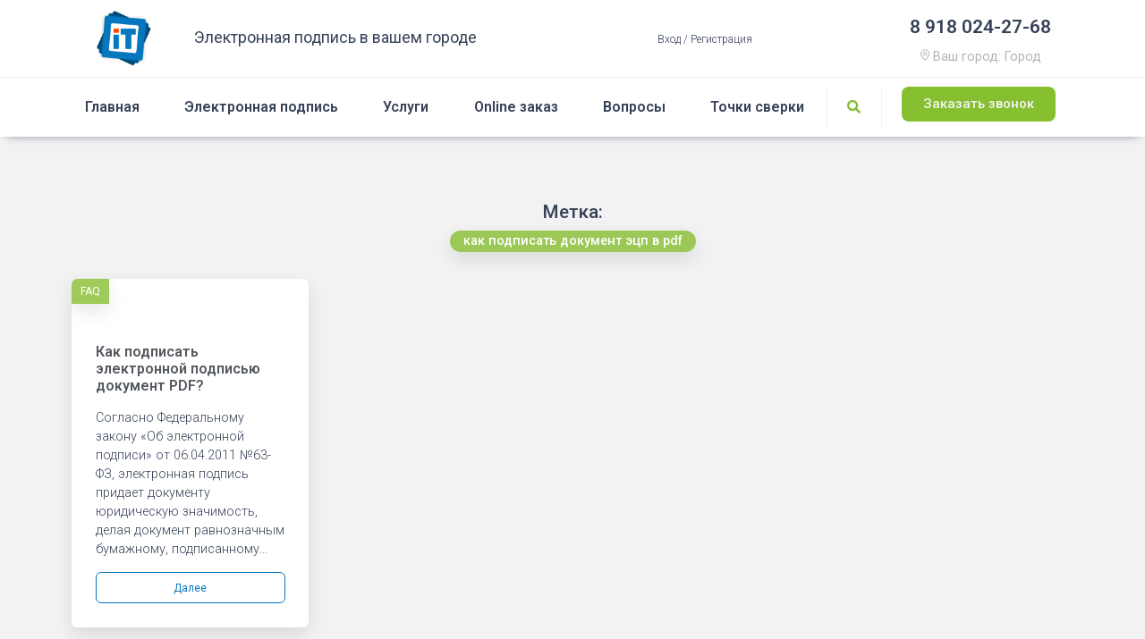

--- FILE ---
content_type: text/html; charset=UTF-8
request_url: https://itprostor.ru/tag/kak-podpisat-dokument-jecp-v-pdf/
body_size: 16670
content:
<!doctype html><html lang="ru-RU"><head><meta charset="UTF-8"><meta name="viewport" content="width=device-width, initial-scale=1"><script data-cfasync="false" id="ao_optimized_gfonts_config">WebFontConfig={google:{families:["Roboto:700,500,500i,400,200,300","Roboto:100,100italic,200,200italic,300,300italic,400,400italic,500,500italic,600,600italic,700,700italic,800,800italic,900,900italic","Roboto Slab:100,100italic,200,200italic,300,300italic,400,400italic,500,500italic,600,600italic,700,700italic,800,800italic,900,900italic"] },classes:false, events:false, timeout:1500};</script><title>как подписать документ эцп в pdf - IT-Простор</title><link rel="stylesheet" href="https://itprostor.ru/wp-content/cache/min/1/43dee733eb98807a5898841cfc09b31b.css" media="all" data-minify="1" /><meta name="description" content="Все результаты по тегу как подписать документ эцп в pdf собраны на одной странце." /><meta name="robots" content="index, follow, max-snippet:-1, max-image-preview:large, max-video-preview:-1" /><link rel="canonical" href="https://itprostor.ru/tag/kak-podpisat-dokument-jecp-v-pdf/" /><meta property="og:locale" content="ru_RU" /><meta property="og:type" content="article" /><meta property="og:title" content="как подписать документ эцп в pdf - IT-Простор" /><meta property="og:description" content="Все результаты по тегу как подписать документ эцп в pdf собраны на одной странце." /><meta property="og:url" content="https://itprostor.ru/tag/kak-podpisat-dokument-jecp-v-pdf/" /><meta property="og:site_name" content="IT-Простор" /><meta property="og:image" content="https://itprostor.ru/wp-content/uploads/2020/04/logo-2-1-min.png" /><meta property="og:image:width" content="500" /><meta property="og:image:height" content="503" /><meta name="twitter:card" content="summary_large_image" /> <script type="application/ld+json" class="yoast-schema-graph">{"@context":"https://schema.org","@graph":[{"@type":"Organization","@id":"https://itprostor.ru/#organization","name":"IT-\u041f\u0440\u043e\u0441\u0442\u043e\u0440","url":"https://itprostor.ru/","sameAs":[],"logo":{"@type":"ImageObject","@id":"https://itprostor.ru/#logo","inLanguage":"ru-RU","url":"https://itprostor.ru/wp-content/uploads/2020/04/logo-2-1-min.png","width":500,"height":503,"caption":"IT-\u041f\u0440\u043e\u0441\u0442\u043e\u0440"},"image":{"@id":"https://itprostor.ru/#logo"}},{"@type":"WebSite","@id":"https://itprostor.ru/#website","url":"https://itprostor.ru/","name":"IT-\u041f\u0440\u043e\u0441\u0442\u043e\u0440","description":"IT-\u041f\u0440\u043e\u0441\u0442\u043e\u0440 \u043a\u043e\u043c\u043f\u0430\u043d\u0438\u044f \u043f\u043e \u0432\u044b\u0434\u0430\u0447\u0435 \u044d\u043b\u0435\u043a\u0442\u0440\u043e\u043d\u043d\u043e\u0439 \u043f\u043e\u0434\u043f\u0438\u0441\u0438 \u043f\u0440\u0435\u0434\u0441\u0442\u0430\u0432\u043b\u0435\u043d\u043d\u0430\u044f \u0432 360 \u0433\u043e\u0440\u043e\u0434\u0430\u0445 \u0441\u0442\u0440\u0430\u043d\u044b. \u042d\u043b\u0435\u043a\u0442\u0440\u043e\u043d\u043d\u0430\u044f \u043f\u043e\u0434\u043f\u0438\u0441\u044c \u043f\u043e \u0432\u044b\u0433\u043e\u0434\u043d\u043e\u0439 \u0446\u0435\u043d\u0435, \u043f\u043e \u0434\u0432\u0443\u043c \u0434\u043e\u043a\u0443\u043c\u0435\u043d\u0442\u0430\u043c \u0432 \u0442\u0435\u0447\u0435\u043d\u0438\u0435 30 \u043c\u0438\u043d\u0443\u0442.","publisher":{"@id":"https://itprostor.ru/#organization"},"potentialAction":[{"@type":"SearchAction","target":"https://itprostor.ru/?s={search_term_string}","query-input":"required name=search_term_string"}],"inLanguage":"ru-RU"},{"@type":"CollectionPage","@id":"https://itprostor.ru/tag/kak-podpisat-dokument-jecp-v-pdf/#webpage","url":"https://itprostor.ru/tag/kak-podpisat-dokument-jecp-v-pdf/","name":"\u043a\u0430\u043a \u043f\u043e\u0434\u043f\u0438\u0441\u0430\u0442\u044c \u0434\u043e\u043a\u0443\u043c\u0435\u043d\u0442 \u044d\u0446\u043f \u0432 pdf - IT-\u041f\u0440\u043e\u0441\u0442\u043e\u0440","isPartOf":{"@id":"https://itprostor.ru/#website"},"description":"\u0412\u0441\u0435 \u0440\u0435\u0437\u0443\u043b\u044c\u0442\u0430\u0442\u044b \u043f\u043e \u0442\u0435\u0433\u0443 \u043a\u0430\u043a \u043f\u043e\u0434\u043f\u0438\u0441\u0430\u0442\u044c \u0434\u043e\u043a\u0443\u043c\u0435\u043d\u0442 \u044d\u0446\u043f \u0432 pdf \u0441\u043e\u0431\u0440\u0430\u043d\u044b \u043d\u0430 \u043e\u0434\u043d\u043e\u0439 \u0441\u0442\u0440\u0430\u043d\u0446\u0435.","breadcrumb":{"@id":"https://itprostor.ru/tag/kak-podpisat-dokument-jecp-v-pdf/#breadcrumb"},"inLanguage":"ru-RU","potentialAction":[{"@type":"ReadAction","target":["https://itprostor.ru/tag/kak-podpisat-dokument-jecp-v-pdf/"]}]},{"@type":"BreadcrumbList","@id":"https://itprostor.ru/tag/kak-podpisat-dokument-jecp-v-pdf/#breadcrumb","itemListElement":[{"@type":"ListItem","position":1,"item":{"@type":"WebPage","@id":"https://itprostor.ru/","url":"https://itprostor.ru/","name":"\u0413\u043b\u0430\u0432\u043d\u0430\u044f \u0441\u0442\u0440\u0430\u043d\u0438\u0446\u0430"}},{"@type":"ListItem","position":2,"item":{"@type":"WebPage","@id":"https://itprostor.ru/tag/kak-podpisat-dokument-jecp-v-pdf/","url":"https://itprostor.ru/tag/kak-podpisat-dokument-jecp-v-pdf/","name":"\u043a\u0430\u043a \u043f\u043e\u0434\u043f\u0438\u0441\u0430\u0442\u044c \u0434\u043e\u043a\u0443\u043c\u0435\u043d\u0442 \u044d\u0446\u043f \u0432 pdf"}}]}]}</script> <link rel='dns-prefetch' href='//unpkg.com' /><link rel='dns-prefetch' href='//www.gstatic.com' /><link rel='dns-prefetch' href='//mc.yandex.ru' /><link rel='dns-prefetch' href='//suggestions.dadata.ru' /><link href='https://fonts.gstatic.com' crossorigin rel='preconnect' /><link href='https://my.zadarma.com' rel='preconnect' /><link href='https://mc.yandex.ru' rel='preconnect' /><link href='https://suggestions.dadata.ru' rel='preconnect' /><link href='https://api-maps.yandex.ru' rel='preconnect' /><link href='https://ajax.googleapis.com' rel='preconnect' /><link href='https://fonts.googleapis.com' rel='preconnect' /><link rel="alternate" type="application/rss+xml" title="IT-Простор &raquo; Лента" href="https://itprostor.ru/feed/" /><link rel="alternate" type="application/rss+xml" title="IT-Простор &raquo; Лента комментариев" href="https://itprostor.ru/comments/feed/" /><link rel="alternate" type="application/rss+xml" title="IT-Простор &raquo; Лента элемента как подписать документ эцп в pdf таксономии tagNews" href="https://itprostor.ru/tag/kak-podpisat-dokument-jecp-v-pdf/feed/" /> <script type='text/javascript' src='https://itprostor.ru/wp-includes/js/jquery/jquery.js'></script> <link rel='https://api.w.org/' href='https://itprostor.ru/wp-json/' /><link rel="preload" as="font" href="https://itprostor.ru/wp-content/plugins/elementor/assets/lib/font-awesome/webfonts/fa-brands-400.woff2" crossorigin><style>.no-js img.lazyload { display: none; }
			figure.wp-block-image img.lazyloading { min-width: 150px; }
							.lazyload, .lazyloading { opacity: 0; }
				.lazyloaded {
					opacity: 1;
					transition: opacity 400ms;
					transition-delay: 0ms;
				}</style><link rel="icon" href="https://itprostor.ru/wp-content/uploads/2020/10/cropped-logo-120x120-1-32x32.png" sizes="32x32" /><link rel="icon" href="https://itprostor.ru/wp-content/uploads/2020/10/cropped-logo-120x120-1-192x192.png" sizes="192x192" /><link rel="apple-touch-icon" href="https://itprostor.ru/wp-content/uploads/2020/10/cropped-logo-120x120-1-180x180.png" /><meta name="msapplication-TileImage" content="https://itprostor.ru/wp-content/uploads/2020/10/cropped-logo-120x120-1-270x270.png" /><script data-cfasync="false" id="ao_optimized_gfonts_webfontloader">(function() {var wf = document.createElement('script');wf.src='https://ajax.googleapis.com/ajax/libs/webfont/1/webfont.js';wf.type='text/javascript';wf.async='true';var s=document.getElementsByTagName('script')[0];s.parentNode.insertBefore(wf, s);})();</script></head><body class="archive tax-tagnews term-kak-podpisat-dokument-jecp-v-pdf term-2029 wp-custom-logo elementor-default elementor-template-full-width elementor-kit-11 elementor-page-2675 elementor-page-2331 elementor-page-2174 elementor-page-2415 elementor-page-2347 elementor-page-2131 elementor-page-524 elementor-page-3005 elementor-page-2833"><div data-elementor-type="header" data-elementor-id="10" class="elementor elementor-10 elementor-location-header" data-elementor-settings="[]"><div class="elementor-inner"><div class="elementor-section-wrap"><section class="elementor-element elementor-element-9e5badf elementor-section-boxed elementor-section-height-default elementor-section-height-default elementor-section elementor-top-section" data-id="9e5badf" data-element_type="section" data-settings="{&quot;background_background&quot;:&quot;classic&quot;}"><div class="elementor-container elementor-column-gap-default"><div class="elementor-row"><div class="elementor-element elementor-element-6737080 elementor-column elementor-col-100 elementor-top-column" data-id="6737080" data-element_type="column"><div class="elementor-column-wrap  elementor-element-populated"><div class="elementor-widget-wrap"><section class="elementor-element elementor-element-762e8b3 elementor-section-boxed elementor-section-height-default elementor-section-height-default elementor-section elementor-inner-section" data-id="762e8b3" data-element_type="section"><div class="elementor-container elementor-column-gap-default"><div class="elementor-row"><div class="elementor-element elementor-element-e30df9c elementor-column elementor-col-20 elementor-inner-column" data-id="e30df9c" data-element_type="column"><div class="elementor-column-wrap  elementor-element-populated"><div class="elementor-widget-wrap"><div class="elementor-element elementor-element-064da7e elementor-widget elementor-widget-theme-site-logo elementor-widget-image" data-id="064da7e" data-element_type="widget" data-widget_type="theme-site-logo.default"><div class="elementor-widget-container"><div class="elementor-image"> <a href="https://itprostor.ru"> <img width="100" height="101" src="https://itprostor.ru/wp-content/uploads/2020/05/logo.png" class="attachment-full size-full" alt="Как подписать электронной подписью документ PDF?" title="Как подписать электронной подписью документ PDF?" /> </a></div></div></div></div></div></div><div class="elementor-element elementor-element-4ad665c elementor-column elementor-col-20 elementor-inner-column" data-id="4ad665c" data-element_type="column"><div class="elementor-column-wrap  elementor-element-populated"><div class="elementor-widget-wrap"><div class="elementor-element elementor-element-6c4aa2f elementor-widget elementor-widget-heading" data-id="6c4aa2f" data-element_type="widget" data-widget_type="heading.default"><div class="elementor-widget-container"><h2 class="elementor-heading-title elementor-size-default">Электронная подпись в вашем городе</h2></div></div></div></div></div><div class="elementor-element elementor-element-f62f02e elementor-hidden-phone elementor-column elementor-col-20 elementor-inner-column" data-id="f62f02e" data-element_type="column"><div class="elementor-column-wrap  elementor-element-populated"><div class="elementor-widget-wrap"><div class="elementor-element elementor-element-39228a1 loginName elementor-widget elementor-widget-shortcode" data-id="39228a1" data-element_type="widget" data-widget_type="shortcode.default"><div class="elementor-widget-container"><div class="elementor-shortcode"><span href="?login=true" onclick="jQuery('this').digits_login_modal(jQuery(this));return false;" attr-disclick="1" class="digits-login-modal"   type="10"><span>Вход / Регистрация</span></span></div></div></div></div></div></div><div class="elementor-element elementor-element-6afa760 elementor-hidden-phone elementor-column elementor-col-20 elementor-inner-column" data-id="6afa760" data-element_type="column"><div class="elementor-column-wrap  elementor-element-populated"><div class="elementor-widget-wrap"><div class="elementor-element elementor-element-1e9e25e elementor-widget elementor-widget-shortcode" data-id="1e9e25e" data-element_type="widget" data-widget_type="shortcode.default"><div class="elementor-widget-container"><div class="elementor-shortcode"></div></div></div></div></div></div><div class="elementor-element elementor-element-20a1850 elementor-column elementor-col-20 elementor-inner-column" data-id="20a1850" data-element_type="column"><div class="elementor-column-wrap  elementor-element-populated"><div class="elementor-widget-wrap"><div class="elementor-element elementor-element-dab575b elementor-widget elementor-widget-jet-listing-dynamic-field" data-id="dab575b" data-element_type="widget" data-widget_type="jet-listing-dynamic-field.default"><div class="elementor-widget-container"><div class="jet-listing jet-listing-dynamic-field display-inline"><div class="jet-listing-dynamic-field__inline-wrap"><div class="jet-listing-dynamic-field__content">8 918 024-27-68</div></div></div></div></div><div class="elementor-element elementor-element-085cd2a elementor-widget elementor-widget-heading" data-id="085cd2a" data-element_type="widget" data-widget_type="heading.default"><div class="elementor-widget-container"><h2 class="elementor-heading-title elementor-size-default"><svg xmlns="http://www.w3.org/2000/svg" width="10" height="13" viewBox="0 0 13 16"> <g id="pin" transform="translate(-50.885)"> <g id="Group_3" data-name="Group 3" transform="translate(54.373 3.439)"> <g id="Group_2" data-name="Group 2"> <path id="Path_6" data-name="Path 6" d="M163.959,110.062a2.971,2.971,0,1,0,3.012,2.97A2.995,2.995,0,0,0,163.959,110.062Zm0,4.69a1.72,1.72,0,1,1,1.744-1.72A1.734,1.734,0,0,1,163.959,114.752Z" transform="translate(-160.947 -110.062)" fill="#b4b4b4"/> </g> </g> <g id="Group_5" data-name="Group 5" transform="translate(50.885)"> <g id="Group_4" data-name="Group 4"> <path id="Path_7" data-name="Path 7" d="M57.385,0a6.463,6.463,0,0,0-6.5,6.41v.177c0,1.788,1.039,3.87,3.089,6.191a26.561,26.561,0,0,0,3.013,2.9l.4.318.4-.318a26.555,26.555,0,0,0,3.013-2.9c2.05-2.321,3.089-4.4,3.089-6.191V6.41A6.463,6.463,0,0,0,57.385,0Zm5.232,6.587c0,3.021-3.947,6.678-5.232,7.788-1.285-1.11-5.232-4.767-5.232-7.788V6.41a5.232,5.232,0,0,1,10.463,0Z" transform="translate(-50.885)" fill="#b4b4b4"/> </g> </g> </g> </svg> Ваш город: <span id="ddataGorodHeader">Город</span></h2></div></div></div></div></div></div></div></section></div></div></div></div></div></section><section class="elementor-element elementor-element-9517682 elementor-section-boxed elementor-section-height-default elementor-section-height-default elementor-section elementor-top-section" data-id="9517682" data-element_type="section" data-settings="{&quot;background_background&quot;:&quot;classic&quot;,&quot;sticky&quot;:&quot;top&quot;,&quot;sticky_effects_offset&quot;:5,&quot;sticky_on&quot;:[&quot;desktop&quot;,&quot;tablet&quot;,&quot;mobile&quot;],&quot;sticky_offset&quot;:0}"><div class="elementor-container elementor-column-gap-default"><div class="elementor-row"><div class="elementor-element elementor-element-1f7b02b elementor-column elementor-col-100 elementor-top-column" data-id="1f7b02b" data-element_type="column"><div class="elementor-column-wrap  elementor-element-populated"><div class="elementor-widget-wrap"><section class="elementor-element elementor-element-fde6ac0 elementor-section-boxed elementor-section-height-default elementor-section-height-default elementor-section elementor-inner-section" data-id="fde6ac0" data-element_type="section"><div class="elementor-container elementor-column-gap-default"><div class="elementor-row"><div class="elementor-element elementor-element-7d8d706 elementor-column elementor-col-33 elementor-inner-column" data-id="7d8d706" data-element_type="column"><div class="elementor-column-wrap  elementor-element-populated"><div class="elementor-widget-wrap"><div class="elementor-element elementor-element-0d3e83f elementor-nav-menu__align-justify elementor-nav-menu--indicator-none elementor-nav-menu--dropdown-mobile elementor-nav-menu--stretch elementor-nav-menu__text-align-aside elementor-nav-menu--toggle elementor-nav-menu--burger elementor-widget elementor-widget-nav-menu" data-id="0d3e83f" data-element_type="widget" data-settings="{&quot;full_width&quot;:&quot;stretch&quot;,&quot;layout&quot;:&quot;horizontal&quot;,&quot;toggle&quot;:&quot;burger&quot;}" data-widget_type="nav-menu.default"><div class="elementor-widget-container"><nav role="navigation" class="elementor-nav-menu--main elementor-nav-menu__container elementor-nav-menu--layout-horizontal e--pointer-none"><ul id="menu-1-0d3e83f" class="elementor-nav-menu"><li class="menu-item menu-item-type-post_type menu-item-object-page menu-item-home menu-item-1685"><a href="https://itprostor.ru/" class="elementor-item">Главная</a></li><li class="menu-item menu-item-type-post_type menu-item-object-page menu-item-has-children menu-item-1712"><a href="https://itprostor.ru/jelektronnaja-podpis/" class="elementor-item">Электронная подпись</a><ul class="sub-menu elementor-nav-menu--dropdown"><li class="menu-item menu-item-type-custom menu-item-object-custom menu-item-2898"><a href="https://itprostor.ru/shop/startovaja-kjep/" class="elementor-sub-item">Госпорталы</a></li><li class="menu-item menu-item-type-custom menu-item-object-custom menu-item-2899"><a href="https://itprostor.ru/shop/jep-dlja-federalnyh-torgov/" class="elementor-sub-item">Торги</a></li><li class="menu-item menu-item-type-custom menu-item-object-custom menu-item-2900"><a href="https://itprostor.ru/shop/jep-dlja-egais/" class="elementor-sub-item">ЕГАИС</a></li></ul></li><li class="menu-item menu-item-type-post_type menu-item-object-page menu-item-has-children menu-item-1710"><a href="https://itprostor.ru/uslugi/" class="elementor-item">Услуги</a><ul class="sub-menu elementor-nav-menu--dropdown"><li class="menu-item menu-item-type-post_type menu-item-object-page menu-item-1686"><a href="https://itprostor.ru/akkreditacija-na-jetp/" class="elementor-sub-item">Аккредитация на ЭТП</a></li><li class="menu-item menu-item-type-post_type menu-item-object-page menu-item-1706"><a href="https://itprostor.ru/tendernoe-soprovozhdenie/" class="elementor-sub-item">Тендерное сопровождение</a></li><li class="menu-item menu-item-type-post_type menu-item-object-page menu-item-1702"><a href="https://itprostor.ru/registracija-v-egais/" class="elementor-sub-item">Регистрация в ЕГАИС</a></li><li class="menu-item menu-item-type-post_type menu-item-object-page menu-item-1703"><a href="https://itprostor.ru/registracija-ip/" class="elementor-sub-item">Регистрация ИП</a></li><li class="menu-item menu-item-type-post_type menu-item-object-page menu-item-1704"><a href="https://itprostor.ru/registracija-ooo/" class="elementor-sub-item">Регистрация ООО</a></li></ul></li><li class="menu-item menu-item-type-post_type menu-item-object-page menu-item-1691"><a href="https://itprostor.ru/online/" class="elementor-item">Online заказ</a></li><li class="menu-item menu-item-type-post_type menu-item-object-page menu-item-1707"><a href="https://itprostor.ru/tehpodderzhka/" class="elementor-item">Вопросы</a></li><li class="menu-item menu-item-type-post_type menu-item-object-page menu-item-1693"><a href="https://itprostor.ru/kontakty/" class="elementor-item">Точки сверки</a></li></ul></nav><div class="elementor-menu-toggle" role="button" tabindex="0" aria-label="Menu Toggle" aria-expanded="false"> <i class="eicon-menu-bar" aria-hidden="true"></i> <span class="elementor-screen-only">Menu</span></div><nav class="elementor-nav-menu--dropdown elementor-nav-menu__container" role="navigation" aria-hidden="true"><ul id="menu-2-0d3e83f" class="elementor-nav-menu"><li class="menu-item menu-item-type-post_type menu-item-object-page menu-item-home menu-item-1685"><a href="https://itprostor.ru/" class="elementor-item">Главная</a></li><li class="menu-item menu-item-type-post_type menu-item-object-page menu-item-has-children menu-item-1712"><a href="https://itprostor.ru/jelektronnaja-podpis/" class="elementor-item">Электронная подпись</a><ul class="sub-menu elementor-nav-menu--dropdown"><li class="menu-item menu-item-type-custom menu-item-object-custom menu-item-2898"><a href="https://itprostor.ru/shop/startovaja-kjep/" class="elementor-sub-item">Госпорталы</a></li><li class="menu-item menu-item-type-custom menu-item-object-custom menu-item-2899"><a href="https://itprostor.ru/shop/jep-dlja-federalnyh-torgov/" class="elementor-sub-item">Торги</a></li><li class="menu-item menu-item-type-custom menu-item-object-custom menu-item-2900"><a href="https://itprostor.ru/shop/jep-dlja-egais/" class="elementor-sub-item">ЕГАИС</a></li></ul></li><li class="menu-item menu-item-type-post_type menu-item-object-page menu-item-has-children menu-item-1710"><a href="https://itprostor.ru/uslugi/" class="elementor-item">Услуги</a><ul class="sub-menu elementor-nav-menu--dropdown"><li class="menu-item menu-item-type-post_type menu-item-object-page menu-item-1686"><a href="https://itprostor.ru/akkreditacija-na-jetp/" class="elementor-sub-item">Аккредитация на ЭТП</a></li><li class="menu-item menu-item-type-post_type menu-item-object-page menu-item-1706"><a href="https://itprostor.ru/tendernoe-soprovozhdenie/" class="elementor-sub-item">Тендерное сопровождение</a></li><li class="menu-item menu-item-type-post_type menu-item-object-page menu-item-1702"><a href="https://itprostor.ru/registracija-v-egais/" class="elementor-sub-item">Регистрация в ЕГАИС</a></li><li class="menu-item menu-item-type-post_type menu-item-object-page menu-item-1703"><a href="https://itprostor.ru/registracija-ip/" class="elementor-sub-item">Регистрация ИП</a></li><li class="menu-item menu-item-type-post_type menu-item-object-page menu-item-1704"><a href="https://itprostor.ru/registracija-ooo/" class="elementor-sub-item">Регистрация ООО</a></li></ul></li><li class="menu-item menu-item-type-post_type menu-item-object-page menu-item-1691"><a href="https://itprostor.ru/online/" class="elementor-item">Online заказ</a></li><li class="menu-item menu-item-type-post_type menu-item-object-page menu-item-1707"><a href="https://itprostor.ru/tehpodderzhka/" class="elementor-item">Вопросы</a></li><li class="menu-item menu-item-type-post_type menu-item-object-page menu-item-1693"><a href="https://itprostor.ru/kontakty/" class="elementor-item">Точки сверки</a></li></ul></nav></div></div></div></div></div><div class="elementor-element elementor-element-93000cc elementor-column elementor-col-33 elementor-inner-column" data-id="93000cc" data-element_type="column"><div class="elementor-column-wrap  elementor-element-populated"><div class="elementor-widget-wrap"><div class="elementor-element elementor-element-ca7d2e3 jet-dropbar-position-bottom-center jet-dropbar-mobile-position-bottom-center elementor-widget elementor-widget-jet-dropbar" data-id="ca7d2e3" data-element_type="widget" data-widget_type="jet-dropbar.default"><div class="elementor-widget-container"><div class="elementor-jet-dropbar jet-elements"><div class="jet-dropbar jet-dropbar--none-effect" data-settings="{&quot;mode&quot;:&quot;hover&quot;,&quot;hide_delay&quot;:350}"><div class="jet-dropbar__inner"> <button class="jet-dropbar__button"><span class="jet-elements-icon jet-dropbar__button-icon jet-dropbar__button-icon--after"><i aria-hidden="true" class="fas fa-search"></i></span></button><div class="jet-dropbar__content-wrapper"><div class="jet-dropbar__content"><div data-elementor-type="section" data-elementor-id="2130" class="elementor elementor-2130 elementor-location-header" data-elementor-settings="[]"><div class="elementor-inner"><div class="elementor-section-wrap"><section class="elementor-element elementor-element-179217c elementor-section-boxed elementor-section-height-default elementor-section-height-default elementor-section elementor-top-section" data-id="179217c" data-element_type="section"><div class="elementor-container elementor-column-gap-default"><div class="elementor-row"><div class="elementor-element elementor-element-a936ad9 elementor-column elementor-col-100 elementor-top-column" data-id="a936ad9" data-element_type="column"><div class="elementor-column-wrap  elementor-element-populated"><div class="elementor-widget-wrap"><div class="elementor-element elementor-element-831fe9f elementor-widget elementor-widget-jet-ajax-search" data-id="831fe9f" data-element_type="widget" data-widget_type="jet-ajax-search.default"><div class="elementor-widget-container"><div class="elementor-jet-ajax-search jet-search"><div class="jet-ajax-search" data-settings="{&quot;search_source&quot;:[&quot;download&quot;,&quot;support&quot;,&quot;stock&quot;,&quot;news&quot;,&quot;shop&quot;,&quot;store&quot;],&quot;search_taxonomy&quot;:false,&quot;include_terms_ids&quot;:&quot;&quot;,&quot;exclude_terms_ids&quot;:&quot;&quot;,&quot;exclude_posts_ids&quot;:&quot;&quot;,&quot;custom_fields_source&quot;:&quot;saity-dlia-poiska&quot;,&quot;limit_query&quot;:5,&quot;limit_query_tablet&quot;:&quot;&quot;,&quot;limit_query_mobile&quot;:&quot;&quot;,&quot;limit_query_in_result_area&quot;:25,&quot;results_order_by&quot;:&quot;relevance&quot;,&quot;results_order&quot;:&quot;asc&quot;,&quot;results_area_width_by&quot;:&quot;form&quot;,&quot;thumbnail_visible&quot;:&quot;&quot;,&quot;thumbnail_size&quot;:false,&quot;post_content_source&quot;:&quot;content&quot;,&quot;post_content_custom_field_key&quot;:false,&quot;post_content_length&quot;:0,&quot;show_product_price&quot;:&quot;&quot;,&quot;show_product_rating&quot;:&quot;&quot;,&quot;bullet_pagination&quot;:&quot;&quot;,&quot;number_pagination&quot;:&quot;&quot;,&quot;navigation_arrows&quot;:&quot;in_header&quot;,&quot;navigation_arrows_type&quot;:&quot;fa fa-angle-left&quot;,&quot;show_title_related_meta&quot;:&quot;&quot;,&quot;meta_title_related_position&quot;:false,&quot;title_related_meta&quot;:false,&quot;show_content_related_meta&quot;:&quot;yes&quot;,&quot;meta_content_related_position&quot;:&quot;after&quot;,&quot;content_related_meta&quot;:[{&quot;meta_key&quot;:&quot;cenatovara&quot;,&quot;meta_label&quot;:&quot;\u0426\u0435\u043d\u0430:&quot;,&quot;meta_format&quot;:&quot;%s \u20bd&quot;,&quot;meta_callback&quot;:&quot;&quot;,&quot;date_format&quot;:&quot;F j, Y&quot;,&quot;_id&quot;:&quot;dd8b038&quot;}],&quot;negative_search&quot;:&quot;\u0418\u0437\u0432\u0438\u043d\u0438\u0442\u0435, \u043d\u043e \u043d\u0438\u0447\u0435\u0433\u043e \u043d\u0435 \u0441\u043e\u043e\u0442\u0432\u0435\u0442\u0441\u0442\u0432\u043e\u0432\u0430\u043b\u043e \u0432\u0430\u0448\u0438\u043c \u0443\u0441\u043b\u043e\u0432\u0438\u044f\u043c \u043f\u043e\u0438\u0441\u043a\u0430.&quot;,&quot;server_error&quot;:&quot;\u0418\u0437\u0432\u0438\u043d\u0438\u0442\u0435, \u043d\u043e \u0441\u0435\u0439\u0447\u0430\u0441 \u043c\u044b \u043d\u0435 \u043c\u043e\u0436\u0435\u043c \u043e\u0431\u0440\u0430\u0431\u043e\u0442\u0430\u0442\u044c \u0432\u0430\u0448 \u043f\u043e\u0438\u0441\u043a\u043e\u0432\u044b\u0439 \u0437\u0430\u043f\u0440\u043e\u0441. \u041f\u043e\u0436\u0430\u043b\u0443\u0439\u0441\u0442\u0430, \u043f\u043e\u043f\u0440\u043e\u0431\u0443\u0439\u0442\u0435 \u043f\u043e\u0437\u0436\u0435!&quot;}"><form class="jet-ajax-search__form" method="get" action="https://itprostor.ru/" role="search"><div class="jet-ajax-search__fields-holder"><div class="jet-ajax-search__field-wrapper"> <input class="jet-ajax-search__field" type="search" placeholder="Поиск ..." value="" name="s" autocomplete="off" /> <input type="hidden" value="{&quot;search_source&quot;:[&quot;download&quot;,&quot;support&quot;,&quot;stock&quot;,&quot;news&quot;,&quot;shop&quot;,&quot;store&quot;],&quot;search_taxonomy&quot;:false,&quot;include_terms_ids&quot;:&quot;&quot;,&quot;exclude_terms_ids&quot;:&quot;&quot;,&quot;exclude_posts_ids&quot;:&quot;&quot;,&quot;custom_fields_source&quot;:&quot;saity-dlia-poiska&quot;,&quot;results_order_by&quot;:&quot;relevance&quot;,&quot;results_order&quot;:&quot;asc&quot;}" name="jet_ajax_search_settings" /> <input type="hidden" value="download,support,stock,news,shop,store" name="post_type" /></div></div></form><div class="jet-ajax-search__results-area"><div class="jet-ajax-search__results-holder"><div class="jet-ajax-search__results-header"><div class="jet-ajax-search__navigation-holder"></div></div><div class="jet-ajax-search__results-list"><div class="jet-ajax-search__results-list-inner"></div></div></div><div class="jet-ajax-search__message"></div><div class="jet-ajax-search__spinner-holder"><div class="jet-ajax-search__spinner"><div class="rect rect-1"></div><div class="rect rect-2"></div><div class="rect rect-3"></div><div class="rect rect-4"></div><div class="rect rect-5"></div></div></div></div></div></div></div></div></div></div></div></div></div></section></div></div></div></div></div></div></div></div></div></div></div></div></div><div class="elementor-element elementor-element-b6661b4 elementor-column elementor-col-33 elementor-inner-column" data-id="b6661b4" data-element_type="column"><div class="elementor-column-wrap  elementor-element-populated"><div class="elementor-widget-wrap"><div class="elementor-element elementor-element-1a3bfe6 elementor-align-center elementor-widget elementor-widget-button" data-id="1a3bfe6" data-element_type="widget" data-widget_type="button.default"><div class="elementor-widget-container"><div class="elementor-button-wrapper"> <a class="elementor-button elementor-size-sm" role="button" id="popUpHeader"> <span class="elementor-button-content-wrapper"> <span class="elementor-button-text">Заказать звонок</span> </span> </a></div></div></div></div></div></div></div></div></section></div></div></div></div></div></section></div></div></div><div data-elementor-type="archive" data-elementor-id="2675" class="elementor elementor-2675 elementor-location-archive" data-elementor-settings="[]"><div class="elementor-inner"><div class="elementor-section-wrap"><section class="elementor-element elementor-element-ea888bc elementor-section-boxed elementor-section-height-default elementor-section-height-default elementor-section elementor-top-section" data-id="ea888bc" data-element_type="section"><div class="elementor-container elementor-column-gap-default"><div class="elementor-row"><div class="elementor-element elementor-element-cf1a657 elementor-column elementor-col-100 elementor-top-column" data-id="cf1a657" data-element_type="column"><div class="elementor-column-wrap  elementor-element-populated"><div class="elementor-widget-wrap"><div class="elementor-element elementor-element-8013c5a elementor-widget elementor-widget-heading" data-id="8013c5a" data-element_type="widget" data-widget_type="heading.default"><div class="elementor-widget-container"><h2 class="elementor-heading-title elementor-size-default">Метка:</h2></div></div><div class="elementor-element elementor-element-0aae127 elementor-align-center bootonDownload elementor-widget elementor-widget-button" data-id="0aae127" data-element_type="widget" data-widget_type="button.default"><div class="elementor-widget-container"><div class="elementor-button-wrapper"> <a class="elementor-button elementor-size-sm" role="button"> <span class="elementor-button-content-wrapper"> <span class="elementor-button-text">как подписать документ эцп в pdf</span> </span> </a></div></div></div></div></div></div></div></div></section><section class="elementor-element elementor-element-47cfc76 elementor-section-boxed elementor-section-height-default elementor-section-height-default elementor-section elementor-top-section" data-id="47cfc76" data-element_type="section"><div class="elementor-container elementor-column-gap-default"><div class="elementor-row"><div class="elementor-element elementor-element-c7dacd6 elementor-column elementor-col-100 elementor-top-column" data-id="c7dacd6" data-element_type="column"><div class="elementor-column-wrap  elementor-element-populated"><div class="elementor-widget-wrap"><div class="elementor-element elementor-element-14e23bb elementor-widget elementor-widget-jet-posts" data-id="14e23bb" data-element_type="widget" data-widget_type="jet-posts.default"><div class="elementor-widget-container"><div class="elementor-jet-posts jet-elements"><div class="jet-posts col-row  jet-equal-cols"><div class="jet-posts__item col-desk-4"><div class="jet-posts__inner-box"><div class="jet-posts__terms"><a href="https://itprostor.ru/tip/faq/" class="jet-posts__terms-link">FAQ</a></div><div class="jet-posts__inner-content"><h4 class="entry-title"><a href="https://itprostor.ru/support/kak-podpisat-jelektronnoj-podpisju-dokument-pdf/">Как подписать электронной подписью документ PDF?</a></h4><div class="entry-excerpt">Согласно Федеральному закону «Об электронной подписи» от 06.04.2011 №63-ФЗ, электронная подпись придает документу юридическую значимость, делая документ равнозначным бумажному, подписанному&hellip;</div><div class="jet-more-wrap"><a href="https://itprostor.ru/support/kak-podpisat-jelektronnoj-podpisju-dokument-pdf/" class="btn btn-primary elementor-button elementor-size-md jet-more"><span class="btn__text">Далее</span></a></div></div></div></div></div></div></div></div></div></div></div></div></div></section><section class="elementor-element elementor-element-5cfe7dc elementor-section-boxed elementor-section-height-default elementor-section-height-default elementor-section elementor-top-section" data-id="5cfe7dc" data-element_type="section"><div class="elementor-container elementor-column-gap-default"><div class="elementor-row"><div class="elementor-element elementor-element-c71b21b elementor-column elementor-col-100 elementor-top-column" data-id="c71b21b" data-element_type="column"><div class="elementor-column-wrap  elementor-element-populated"><div class="elementor-widget-wrap"><div class="elementor-element elementor-element-96de017 elementor-widget elementor-widget-jet-blog-posts-pagination" data-id="96de017" data-element_type="widget" data-widget_type="jet-blog-posts-pagination.default"><div class="elementor-widget-container"><div class="elementor-jet-blog-posts-pagination jet-blog"></div></div></div></div></div></div></div></div></section></div></div></div><div data-elementor-type="footer" data-elementor-id="52" class="elementor elementor-52 elementor-location-footer" data-elementor-settings="[]"><div class="elementor-inner"><div class="elementor-section-wrap"><section class="elementor-element elementor-element-f91530b fixedBlockStop elementor-section-boxed elementor-section-height-default elementor-section-height-default elementor-section elementor-top-section" data-id="f91530b" data-element_type="section" data-settings="{&quot;background_background&quot;:&quot;classic&quot;}"><div class="elementor-container elementor-column-gap-default"><div class="elementor-row"><div class="elementor-element elementor-element-ebdccd2 elementor-column elementor-col-100 elementor-top-column" data-id="ebdccd2" data-element_type="column"><div class="elementor-column-wrap  elementor-element-populated"><div class="elementor-widget-wrap"><section class="elementor-element elementor-element-dc583cf elementor-section-boxed elementor-section-height-default elementor-section-height-default elementor-section elementor-inner-section" data-id="dc583cf" data-element_type="section"><div class="elementor-container elementor-column-gap-default"><div class="elementor-row"><div class="elementor-element elementor-element-5779c23 elementor-column elementor-col-25 elementor-inner-column" data-id="5779c23" data-element_type="column"><div class="elementor-column-wrap  elementor-element-populated"><div class="elementor-widget-wrap"><div class="elementor-element elementor-element-31b312b elementor-nav-menu__align-left elementor-nav-menu--indicator-classic elementor-nav-menu--dropdown-tablet elementor-nav-menu__text-align-aside elementor-nav-menu--toggle elementor-nav-menu--burger elementor-widget elementor-widget-nav-menu" data-id="31b312b" data-element_type="widget" data-settings="{&quot;layout&quot;:&quot;vertical&quot;,&quot;toggle&quot;:&quot;burger&quot;}" data-widget_type="nav-menu.default"><div class="elementor-widget-container"><nav role="navigation" class="elementor-nav-menu--main elementor-nav-menu__container elementor-nav-menu--layout-vertical e--pointer-none"><ul id="menu-1-31b312b" class="elementor-nav-menu sm-vertical"><li class="menu-item menu-item-type-post_type menu-item-object-page menu-item-2233"><a href="https://itprostor.ru/lk/" class="elementor-item">ЛК</a></li><li class="menu-item menu-item-type-custom menu-item-object-custom menu-item-2337"><a href="https://itprostor.ru/stock/" class="elementor-item">Акции</a></li><li class="menu-item menu-item-type-custom menu-item-object-custom menu-item-3093"><a href="https://itprostor.ru/download/" class="elementor-item">Файлы</a></li><li class="menu-item menu-item-type-custom menu-item-object-custom menu-item-3094"><a href="https://itprostor.ru/chastye-voprosy/" class="elementor-item">FAQ</a></li><li class="menu-item menu-item-type-custom menu-item-object-custom menu-item-3097"><a href="https://itprostor.ru/udalenka/" class="elementor-item">Удаленка</a></li><li class="menu-item menu-item-type-post_type menu-item-object-page menu-item-2263"><a href="https://itprostor.ru/o-nas/" class="elementor-item">О нас</a></li><li class="menu-item menu-item-type-post_type menu-item-object-page menu-item-2236"><a href="https://itprostor.ru/sertifikaty-i-licenzii/" class="elementor-item">Сертификаты и лицензии</a></li></ul></nav><div class="elementor-menu-toggle" role="button" tabindex="0" aria-label="Menu Toggle" aria-expanded="false"> <i class="eicon-menu-bar" aria-hidden="true"></i> <span class="elementor-screen-only">Menu</span></div><nav class="elementor-nav-menu--dropdown elementor-nav-menu__container" role="navigation" aria-hidden="true"><ul id="menu-2-31b312b" class="elementor-nav-menu sm-vertical"><li class="menu-item menu-item-type-post_type menu-item-object-page menu-item-2233"><a href="https://itprostor.ru/lk/" class="elementor-item">ЛК</a></li><li class="menu-item menu-item-type-custom menu-item-object-custom menu-item-2337"><a href="https://itprostor.ru/stock/" class="elementor-item">Акции</a></li><li class="menu-item menu-item-type-custom menu-item-object-custom menu-item-3093"><a href="https://itprostor.ru/download/" class="elementor-item">Файлы</a></li><li class="menu-item menu-item-type-custom menu-item-object-custom menu-item-3094"><a href="https://itprostor.ru/chastye-voprosy/" class="elementor-item">FAQ</a></li><li class="menu-item menu-item-type-custom menu-item-object-custom menu-item-3097"><a href="https://itprostor.ru/udalenka/" class="elementor-item">Удаленка</a></li><li class="menu-item menu-item-type-post_type menu-item-object-page menu-item-2263"><a href="https://itprostor.ru/o-nas/" class="elementor-item">О нас</a></li><li class="menu-item menu-item-type-post_type menu-item-object-page menu-item-2236"><a href="https://itprostor.ru/sertifikaty-i-licenzii/" class="elementor-item">Сертификаты и лицензии</a></li></ul></nav></div></div><div class="elementor-element elementor-element-0e476fd elementor-widget elementor-widget-shortcode" data-id="0e476fd" data-element_type="widget" data-widget_type="shortcode.default"><div class="elementor-widget-container"><div class="elementor-shortcode"></div></div></div></div></div></div><div class="elementor-element elementor-element-7112703 elementor-column elementor-col-25 elementor-inner-column" data-id="7112703" data-element_type="column"><div class="elementor-column-wrap  elementor-element-populated"><div class="elementor-widget-wrap"><div class="elementor-element elementor-element-28f21b6 elementor-nav-menu__align-left elementor-nav-menu--indicator-classic elementor-nav-menu--dropdown-tablet elementor-nav-menu__text-align-aside elementor-nav-menu--toggle elementor-nav-menu--burger elementor-widget elementor-widget-nav-menu" data-id="28f21b6" data-element_type="widget" data-settings="{&quot;layout&quot;:&quot;vertical&quot;,&quot;toggle&quot;:&quot;burger&quot;}" data-widget_type="nav-menu.default"><div class="elementor-widget-container"><nav role="navigation" class="elementor-nav-menu--main elementor-nav-menu__container elementor-nav-menu--layout-vertical e--pointer-none"><ul id="menu-1-28f21b6" class="elementor-nav-menu sm-vertical"><li class="menu-item menu-item-type-custom menu-item-object-custom menu-item-home menu-item-2239"><a href="https://itprostor.ru" class="elementor-item">Главная</a></li><li class="menu-item menu-item-type-custom menu-item-object-custom menu-item-2354"><a href="https://itprostor.ru/news/" class="elementor-item">Новости</a></li><li class="menu-item menu-item-type-custom menu-item-object-custom menu-item-2903"><a href="https://itprostor.ru/shop/startovaja-kjep/" class="elementor-item">Госпорталы</a></li><li class="menu-item menu-item-type-custom menu-item-object-custom menu-item-2902"><a href="https://itprostor.ru/shop/jep-dlja-federalnyh-torgov/" class="elementor-item">Торги</a></li><li class="menu-item menu-item-type-custom menu-item-object-custom menu-item-2901"><a href="https://itprostor.ru/shop/jep-dlja-egais/" class="elementor-item">ЕГАИС</a></li><li class="menu-item menu-item-type-custom menu-item-object-custom menu-item-2744"><a href="https://itprostor.ru/games/one/index.html" class="elementor-item">Игра</a></li></ul></nav><div class="elementor-menu-toggle" role="button" tabindex="0" aria-label="Menu Toggle" aria-expanded="false"> <i class="eicon-menu-bar" aria-hidden="true"></i> <span class="elementor-screen-only">Menu</span></div><nav class="elementor-nav-menu--dropdown elementor-nav-menu__container" role="navigation" aria-hidden="true"><ul id="menu-2-28f21b6" class="elementor-nav-menu sm-vertical"><li class="menu-item menu-item-type-custom menu-item-object-custom menu-item-home menu-item-2239"><a href="https://itprostor.ru" class="elementor-item">Главная</a></li><li class="menu-item menu-item-type-custom menu-item-object-custom menu-item-2354"><a href="https://itprostor.ru/news/" class="elementor-item">Новости</a></li><li class="menu-item menu-item-type-custom menu-item-object-custom menu-item-2903"><a href="https://itprostor.ru/shop/startovaja-kjep/" class="elementor-item">Госпорталы</a></li><li class="menu-item menu-item-type-custom menu-item-object-custom menu-item-2902"><a href="https://itprostor.ru/shop/jep-dlja-federalnyh-torgov/" class="elementor-item">Торги</a></li><li class="menu-item menu-item-type-custom menu-item-object-custom menu-item-2901"><a href="https://itprostor.ru/shop/jep-dlja-egais/" class="elementor-item">ЕГАИС</a></li><li class="menu-item menu-item-type-custom menu-item-object-custom menu-item-2744"><a href="https://itprostor.ru/games/one/index.html" class="elementor-item">Игра</a></li></ul></nav></div></div></div></div></div><div class="elementor-element elementor-element-ec9cc09 elementor-column elementor-col-25 elementor-inner-column" data-id="ec9cc09" data-element_type="column"><div class="elementor-column-wrap  elementor-element-populated"><div class="elementor-widget-wrap"><div class="elementor-element elementor-element-d992b43 elementor-widget elementor-widget-text-editor" data-id="d992b43" data-element_type="widget" data-widget_type="text-editor.default"><div class="elementor-widget-container"><div class="elementor-text-editor elementor-clearfix">Городской номер</div></div></div><div class="elementor-element elementor-element-78ee866 elementor-widget elementor-widget-jet-listing-dynamic-field" data-id="78ee866" data-element_type="widget" data-widget_type="jet-listing-dynamic-field.default"><div class="elementor-widget-container"><div class="jet-listing jet-listing-dynamic-field display-inline"><div class="jet-listing-dynamic-field__inline-wrap"><div class="jet-listing-dynamic-field__content">8 918 024 27 68</div></div></div></div></div><div class="elementor-element elementor-element-89de724 elementor-widget elementor-widget-text-editor" data-id="89de724" data-element_type="widget" data-widget_type="text-editor.default"><div class="elementor-widget-container"><div class="elementor-text-editor elementor-clearfix">Бесплатная линия</div></div></div><div class="elementor-element elementor-element-56174cf elementor-widget elementor-widget-jet-listing-dynamic-field" data-id="56174cf" data-element_type="widget" data-widget_type="jet-listing-dynamic-field.default"><div class="elementor-widget-container"><div class="jet-listing jet-listing-dynamic-field display-inline"><div class="jet-listing-dynamic-field__inline-wrap"><div class="jet-listing-dynamic-field__content">8 918 024-27-68</div></div></div></div></div><div class="elementor-element elementor-element-656f995 elementor-widget elementor-widget-text-editor" data-id="656f995" data-element_type="widget" data-widget_type="text-editor.default"><div class="elementor-widget-container"><div class="elementor-text-editor elementor-clearfix">Email</div></div></div><div class="elementor-element elementor-element-fa5c22c elementor-widget elementor-widget-text-editor" data-id="fa5c22c" data-element_type="widget" data-widget_type="text-editor.default"><div class="elementor-widget-container"><div class="elementor-text-editor elementor-clearfix"><span id="pochta">ur.rotsorpti@ofni</span></div></div></div><div class="elementor-element elementor-element-7d93968 elementor-widget elementor-widget-text-editor" data-id="7d93968" data-element_type="widget" data-widget_type="text-editor.default"><div class="elementor-widget-container"><div class="elementor-text-editor elementor-clearfix">Мы в соцсетях</div></div></div><div class="elementor-element elementor-element-3f84f3f elementor-shape-rounded elementor-widget elementor-widget-social-icons" data-id="3f84f3f" data-element_type="widget" data-widget_type="social-icons.default"><div class="elementor-widget-container"><div class="elementor-social-icons-wrapper"> <a class="elementor-icon elementor-social-icon elementor-social-icon-whatsapp elementor-animation-grow elementor-repeater-item-9290a6d" href="https://api.whatsapp.com/send?phone=79180242768" target="_blank" rel="nofollow"> <span class="elementor-screen-only">Whatsapp</span> <i class="fab fa-whatsapp"></i> </a> <a class="elementor-icon elementor-social-icon elementor-social-icon-viber elementor-animation-grow elementor-repeater-item-cc98a74" href="viber://chat?number=%2B9180242768" target="_blank"> <span class="elementor-screen-only">Viber</span> <i class="fab fa-viber"></i> </a> <a class="elementor-icon elementor-social-icon elementor-social-icon-vk elementor-animation-grow elementor-repeater-item-a8b012b" href="https://vk.com/itprostor" target="_blank" rel="nofollow"> <span class="elementor-screen-only">Vk</span> <i class="fab fa-vk"></i> </a> <a class="elementor-icon elementor-social-icon elementor-social-icon-facebook elementor-animation-grow elementor-repeater-item-3496b8e" href="https://www.facebook.com/itprostor.ru" target="_blank" rel="nofollow"> <span class="elementor-screen-only">Facebook</span> <i class="fab fa-facebook"></i> </a> <a class="elementor-icon elementor-social-icon elementor-social-icon-twitter elementor-animation-grow elementor-repeater-item-8253cf1" href="https://twitter.com/itprostor" target="_blank" rel="nofollow"> <span class="elementor-screen-only">Twitter</span> <i class="fab fa-twitter"></i> </a></div></div></div></div></div></div><div class="elementor-element elementor-element-24ba5d6 elementor-column elementor-col-25 elementor-inner-column" data-id="24ba5d6" data-element_type="column"><div class="elementor-column-wrap  elementor-element-populated"><div class="elementor-widget-wrap"><div class="elementor-element elementor-element-e620541 elementor-widget elementor-widget-text-editor" data-id="e620541" data-element_type="widget" data-widget_type="text-editor.default"><div class="elementor-widget-container"><div class="elementor-text-editor elementor-clearfix"><span id="ddataRegionFooter">Город</span></div></div></div><div class="elementor-element elementor-element-1343b9e elementor-button-align-stretch elementor-widget elementor-widget-form" data-id="1343b9e" data-element_type="widget" data-widget_type="form.default"><div class="elementor-widget-container"><form class="elementor-form" method="post" name="formFooter"> <input type="hidden" name="post_id" value="52"/> <input type="hidden" name="form_id" value="1343b9e"/><div class="elementor-form-fields-wrapper elementor-labels-"><div class="elementor-field-type-html elementor-field-group elementor-column elementor-field-group-name elementor-col-100"> <input size="1" type="text" name="form_fields[name]" id="form-field-name" class="elementor-field elementor-size-xs  elementor-field-textual" pattern="(\s*[^\s.-]+-?[^\s.-]*){1,3}$" title="Не более трех слов." placeholder="Имя"></div><div class="elementor-field-type-html elementor-field-group elementor-column elementor-field-group-telefon elementor-col-100"> <input size="1" type="tel" name="form_fields[telefon]" id="form-field-telefon" class="elementor-field elementor-size-xs  elementor-field-textual" required="required" aria-required="true" placeholder="Телефон*"></div><div class="elementor-field-type-hidden elementor-field-group elementor-column elementor-field-group-city elementor-col-100"> <input size="1" type="hidden" name="form_fields[city]" id="form-field-city" class="elementor-field elementor-size-xs  elementor-field-textual"></div><div class="elementor-field-group elementor-column elementor-field-type-submit elementor-col-100"> <button type="submit" class="elementor-button elementor-size-xs" id="buttonForma"> <span > <span class=" elementor-button-icon"> </span> <span class="elementor-button-text">Заказать сертификат</span> </span> </button></div></div></form></div></div><div class="elementor-element elementor-element-04bb1e4 elementor-widget elementor-widget-text-editor" data-id="04bb1e4" data-element_type="widget" data-widget_type="text-editor.default"><div class="elementor-widget-container"><div class="elementor-text-editor elementor-clearfix"><div>Нажимая на кнопку, вы соглашаетесь с нашей <a id="footerSsylka" href="https://itprostor.ru/politika-obrabotki-personalnyh-dannyh"> Политика обработки персональных данных </a> и <a id="footerSsylka" href="https://itprostor.ru/uvedomlenie-ob-ispolzovanii-fajlov-cookie-i-pohozhih-tehnologij">Уведомление об использовании cookie</a></div></div></div></div></div></div></div></div></div></section><div class="elementor-element elementor-element-763fadc elementor-widget elementor-widget-text-editor" data-id="763fadc" data-element_type="widget" data-widget_type="text-editor.default"><div class="elementor-widget-container"><div class="elementor-text-editor elementor-clearfix"><p>Любое несоответствие информации о продукте на сайте с фактом — лишь досадное недоразумение, звоните — уточняйте у менеджеров. Вся информация на сайте носит справочный характер и не является публичной офертой, определяемой положениями Статьи 437 Гражданского кодекса.</p></div></div></div><div class="elementor-element elementor-element-489bd17 elementor-widget elementor-widget-text-editor" data-id="489bd17" data-element_type="widget" data-widget_type="text-editor.default"><div class="elementor-widget-container"><div class="elementor-text-editor elementor-clearfix">&copy; IT-Простор 2017–2025</div></div></div></div></div></div></div></div></section></div></div></div><style>.digits-login-modal{
 font-size: 0.75rem;
 font-weight: 300;
}
.digits-login-modal:hover{
color:#F24738;
}
.dig_ma-box .signdesc{
font-size: 15px;
}
.loginName{
text-align: end;
}        .digits_login_form .dig-container {
            background-color: #fafafa;
            border-radius: 4px;
            box-shadow: 0px 0px 20px 0px rgba(0,0,0,0.3)        }

                .digits_login_form .dig-modal-con {
            border-radius: 4px;
            box-shadow: 0px 0px 20px 0px rgba(0,0,0,0.3);
            background: linear-gradient(#fafafa,#fafafa);
            background-size: cover;
        }

        
        .digits_login_form .dig_ma-box .bglight {
            background-color: #6d6d6d;
        }


        
        .digits_login_form .dig_login_rembe .dig_input_wrapper:before,
        .digits_login_form .dig-custom-field-type-radio .dig_opt_mult_con .selected:before,
        .digits_login_form .dig-custom-field-type-radio .dig_opt_mult_con .dig_input_wrapper:before,
        .digits_login_form .dig-custom-field-type-tac .dig_opt_mult_con .selected:before,
        .digits_login_form .dig-custom-field-type-checkbox .dig_opt_mult_con .selected:before,
        .digits_login_form .dig-custom-field-type-tac .dig_opt_mult_con .dig_input_wrapper:before,
        .digits_login_form .dig-custom-field-type-checkbox .dig_opt_mult_con .dig_input_wrapper:before {
            background-color: #6d6d6d;
        }


                .digits_login_form .dig_ul_left_side {
            background: #a53e60;
        }

        .digits_login_form .dig_ul_left_side {
            background-repeat: no-repeat;
            background-size: auto;
            background-position: Center Center;
        }

        .digits_login_form .dig_ma-box .bgtransborderdark {
            color: #6d6d6d;
        }

        .digits_login_form .dig_ma-box .dark input[type="submit"], .digits_login_form .dig_ma-box .lighte {
            color: #ffffff !important;
        }

        .digits_login_form .dig_ma-box .dark a, .digits_login_form .dig_ma-box .dark .dig-cont-close, .digits_login_form .dig_ma-box .dark,
        .digits_login_form .dig_ma-box .dark .minput label, .digits_login_form .dig_ma-box .dark .minput input, .digits_login_form .dig_ma-box .darke,
        .digits_login_form .dig_pgmdl_2 .minput label {
            color: #6d6d6d;
        }

        .digits_login_form .dig_pgmdl_2 .digits-form-select .select2-selection__rendered {
            color: #000000;
        }

        .digits_login_form .dig_sbtncolor {
            color: #ffffff;
            background-color: #ffbc00;
        }

        .digits_login_form .dig_pgmdl_2 .digits-form-select .select2-selection--single {
            background: #ffffff;
            padding-left: 1em;
            border: 1px solid#999999;
        }

        .digits_login_form .dig_pgmdl_2 .digits-form-select .select2-selection .select2-selection__arrow b::after {
            border-bottom: 1.5px solid #999999 !important;
            border-right: 1.5px solid #999999 !important;
        }

        .digits_login_form .dig_ma-box .bgdark {
            background-color: #ffbc00;
        }

        .digits_login_form .dig_ma-box .bgtransborderdark {
            border: 1px solid;
            border-color: #d6d6d6;
            background: #f2f2f2;
        }

        .digits_login_form .dig_pgmdl_2 .minput .countrycodecontainer input,
        .digits_login_form .dig_pgmdl_2 .minput input[type='number'],
        .digits_login_form .dig_pgmdl_2 .minput input[type='password'],
        .digits_login_form .dig_pgmdl_2 .minput textarea,
        .digits_login_form .dig_pgmdl_2 .minput input[type='text'] {
            color: #000000 !important;
            background: #ffffff;
        }

        .digits_login_form .dig_pgmdl_2 .minput .countrycodecontainer input,
        .digits_login_form .dig_pgmdl_2 .minput input[type='number'],
        .digits_login_form .dig_pgmdl_2 .minput textarea,
        .digits_login_form .dig_pgmdl_2 .minput input[type='password'],
        .digits_login_form .dig_pgmdl_2 .minput input[type='text'],
        .digits_login_form .dig_pgmdl_2 input:focus:invalid:focus,
        .digits_login_form .dig_pgmdl_2 textarea:focus:invalid:focus,
        .digits_login_form .dig_pg_border_box,
        .digits_login_form .dig_pgmdl_2 select:focus:invalid:focus {
            border: 1px solid #999999 !important;
        }

        .digits_login_form .dig_ma-box .countrycodecontainer .dark {
            border-right: 1px solid #999999 !important;
        }


        .digits_login_form .dig-bgleft-arrow-right {
            border-left-color: #a53e60;
        }

        .digits_login_form .dig_pgmdl_2 .minput .countrycodecontainer .dig_input_error,
        .digits_login_form .dig_pgmdl_2 .minput .dig_input_error,
        .digits_login_form .dig_pgmdl_2 .minput .dig_input_error[type='number'],
        .digits_login_form .dig_pgmdl_2 .minput .dig_input_error[type='password'],
        .digits_login_form .dig_pgmdl_2 .minput .dig_input_error[type='text'],
        .digits_login_form .dig_pgmdl_2 .dig_input_error:focus:invalid:focus,
        .digits_login_form .dig_pgmdl_2 .dig_input_error:focus:invalid:focus,
        .digits_login_form .dig_pgmdl_2 .dig_input_error:focus:invalid:focus {
            border: 1px solid #E00000 !important;
        }


        .dig_lp_footer,.dig_lp_footer *{color: rgba(255,255,255,1);}</style><div class="dig_load_overlay"><div class="dig_load_content"><div class="dig_spinner"><div class="dig_double-bounce1"></div><div class="dig_double-bounce2"></div></div></div></div><div class="digits_login_form"><div id="dig-ucr-container" class=" dig_lrf_box dig_ma-box dig-box  dig-modal-con-reno dig_pgmdl_2" data-placeholder="yes" data-asterisk="1"  style="display:none;"><div class="dig-content dig-modal-con dig_ul_divd dark"><div class="dig_ul_left_side" style="background-image: url('https://itprostor.ru/wp-content/plugins/digits/assets/images/cart.png');"></div><div class="digits_bx_cred_frm_container"><div class="digits_bx_head"> <span class="dig-box-login-title">Войти с паролем</span> <span class="dig-cont-close"><span>&times;</span></span></div><div class="digits_bx_cred_frm"><div class="dig_bx_cnt_mdl"><div class="dig_verify_mobile_otp_container" style="display: none;"><div class="dig_verify_mobile_otp"><div class="dig_verify_code_text dig_verify_code_head dig_sml_box_msg_head">Код подтверждения</div><div class="dig_verify_code_text dig_verify_code_msg dig_sml_box_msg">Please type the verification code sent to <span></span></div><div class="dig_verify_code_contents"><div class="minput"><div class="minput_inner"><div class="digits-input-wrapper"> <input type="text" class="empty dig_verify_otp_input" required="" name="dig_otp"
 maxlength="6" placeholder="------"></div> <label></label> <span class="bgdark"></span></div></div><div class="dig_verify_otp_submit_button dig_verify_otp lighte bgdark button">Ввести СМС код</div></div></div></div><div class="dig-log-par"><div
 class="digloginpage" ><form accept-charset="utf-8" method="post" class="digits_login" action="//itprostor.ru/tag/kak-podpisat-dokument-jecp-v-pdf/?login=true"><div class="digits_fields_wrapper digits_login_fields"><div class="minput"><div class="minput_inner"><div class="countrycodecontainer logincountrycodecontainer"> <input type="text" name="countrycode"
 class="input-text countrycode logincountrycode dark"
 value="+7"
 maxlength="6" size="3" placeholder="+7"
 autocomplete="countrycode"/></div><div class="digits-input-wrapper"> <input type="text" class="mobile_field mobile_format dig-mobmail" name="mobmail"
 value="" data-type="2" required/></div> <label>Номер мобильного</label> <span class="bgdark"></span></div></div><div class="minput dig_login_otp" style="display: none;"><div class="minput_inner"><div class="digits-input-wrapper"> <input type="text" name="dig_otp" class="dig-login-otp"/></div> <label>СМС-код</label> <span class="bgdark"></span></div></div> <input type="hidden" class="dig_login_captcha"
 value="0"> <input type="hidden" name="dig_nounce" class="dig_nounce"
 value="89a9c76bdd"><p style="display: none;"><label>Если Вы - человек, тогда лучше оставить это поле пустым:</label><input name="aio_special_field" type="text" id="aio_special_field" class="aio_special_field" value="" /></p></div><div class="dig_spacer"></div><div id="dig_login_va_otp"
 class=" lighte bgdark button loginviasms loginviasmsotp">Получить СМС для входа</div><div  class="dig_resendotp dig_logof_log_resend" id="dig_lo_resend_otp_btn" dis='1'> Отправить СМС-код повторно<span>(00:<span>60</span>)</span></div> <input type="hidden" class="dig_submit_otp_text"
 value="Отправить СМС-код"/><div class="signdesc">Нет аккаунта?</div><div class="signupbutton transupbutton bgtransborderdark">Регистрация</div> <input type="hidden" name="digits_redirect_page"
 value=""/></form></div> <input type="hidden" value="1" class="disable_email_digit" /><input type="hidden" value="1" class="disable_password_digit" /><div class="register" ><form accept-charset="utf-8" method="post" class="digits_register" action="//itprostor.ru/tag/kak-podpisat-dokument-jecp-v-pdf/?login=true"><div class="dig_reg_inputs"><div class="digits_fields_wrapper digits_register_fields"><div id="dig_cs_mobilenumber" class="minput"><div class="minput_inner"><div class="countrycodecontainer registercountrycodecontainer"> <input type="text" name="digregcode"
 class="input-text countrycode registercountrycode  dark"
 value="+7" maxlength="6" size="3"
 placeholder="+7" required autocomplete="countrycode"/></div><div class="digits-input-wrapper"> <input type="text" class="mobile_field mobile_format digits_reg_email"
 name="digits_reg_mail"
 data-type="2"
 value="" required/></div> <label>Номер мобильного<span class="optional"></span></label> <span class="bgdark"></span></div></div></div><div><p style="display: none;"><label>Если Вы - человек, тогда лучше оставить это поле пустым:</label><input name="aio_special_field" type="text" id="aio_special_field" class="aio_special_field" value="" /></p></div><div class="minput dig_register_otp" style="display: none;"><div class="minput_inner"><div class="digits-input-wrapper"> <input type="text" name="dig_otp" class="dig-register-otp"
 value=""/></div> <label>СМС-код</label> <span class="bgdark"></span></div></div> <input type="hidden" name="code" class="register_code"/> <input type="hidden" name="csrf" class="register_csrf"/> <input type="hidden" name="dig_reg_mail" class="dig_reg_mail"> <input type="hidden" name="dig_nounce" class="dig_nounce"
 value="89a9c76bdd"> <input type="hidden" class="digits_form_reg_fields" value="{&quot;dig_reg_name&quot;:&quot;0&quot;,&quot;dig_reg_uname&quot;:&quot;0&quot;,&quot;dig_reg_email&quot;:&quot;0&quot;,&quot;dig_reg_mobilenumber&quot;:&quot;2&quot;,&quot;dig_reg_password&quot;:&quot;0&quot;}" /></div><div class="dig_spacer"></div> <button class="lighte bgdark button dig-signup-otp registerbutton"
 value="Регистрация" type="submit">Регистрация</button><div  class="dig_resendotp dig_logof_reg_resend" id="dig_lo_resend_otp_btn" dis='1'>Отправить СМС-код повторно <span>(00:<span>60</span>)</span></div> <input type="hidden" class="dig_submit_otp_text"
 value="Отправить СМС-код"/><div class="backtoLoginContainer"><a
 class="backtoLogin">Вернуться на страницу входа</a></div></form></div></div></div></div></div></div></div></div><ul class="digit_cs-list digits_scrollbar " style="display: none;" data-type="list"><li class="dig-cc-visible selected" value="7" data-country="russia">(+7) Российская Федерация</li></ul> <noscript><div><img src="https://mc.yandex.ru/watch/67995028" style="position:absolute; left:-9999px;" alt="" /></div></noscript><div data-elementor-type="popup" data-elementor-id="211" class="elementor elementor-211 elementor-location-popup" data-elementor-settings="{&quot;entrance_animation&quot;:&quot;fadeIn&quot;,&quot;exit_animation&quot;:&quot;fadeIn&quot;,&quot;entrance_animation_duration&quot;:{&quot;unit&quot;:&quot;px&quot;,&quot;size&quot;:&quot;0.5&quot;,&quot;sizes&quot;:[]},&quot;open_selector&quot;:&quot;#popUpZakaz, #popUpHeader&quot;,&quot;triggers&quot;:[],&quot;timing&quot;:[]}"><div class="elementor-inner"><div class="elementor-section-wrap"><section class="elementor-element elementor-element-830df80 elementor-section-boxed elementor-section-height-default elementor-section-height-default elementor-section elementor-top-section" data-id="830df80" data-element_type="section"><div class="elementor-container elementor-column-gap-default"><div class="elementor-row"><div class="elementor-element elementor-element-4665fe4 elementor-column elementor-col-100 elementor-top-column" data-id="4665fe4" data-element_type="column"><div class="elementor-column-wrap  elementor-element-populated"><div class="elementor-widget-wrap"><div class="elementor-element elementor-element-c90dfdb elementor-widget elementor-widget-heading" data-id="c90dfdb" data-element_type="widget" data-widget_type="heading.default"><div class="elementor-widget-container"><h2 class="elementor-heading-title elementor-size-default">Заказать звонок</h2></div></div><div class="elementor-element elementor-element-8278796 elementor-button-align-stretch elementor-widget elementor-widget-form" data-id="8278796" data-element_type="widget" data-widget_type="form.default"><div class="elementor-widget-container"><form class="elementor-form" method="post" name="formHeader"> <input type="hidden" name="post_id" value="211"/> <input type="hidden" name="form_id" value="8278796"/><div class="elementor-form-fields-wrapper elementor-labels-"><div class="elementor-field-type-html elementor-field-group elementor-column elementor-field-group-namePopup elementor-col-100"> <input size="1" type="text" name="form_fields[namePopup]" id="form-field-namePopup" class="elementor-field elementor-size-xs  elementor-field-textual" pattern="(\s*[^\s.-]+-?[^\s.-]*){1,3}$" title="Не более трех слов." placeholder="Имя"></div><div class="elementor-field-type-html elementor-field-group elementor-column elementor-field-group-telefonPopup elementor-col-100"> <input size="1" type="tel" name="form_fields[telefonPopup]" id="form-field-telefonPopup" class="elementor-field elementor-size-xs  elementor-field-textual" required="required" aria-required="true" placeholder="Телефон*"></div><div class="elementor-field-type-hidden elementor-field-group elementor-column elementor-field-group-cityPopup elementor-col-100"> <input size="1" type="hidden" name="form_fields[cityPopup]" id="form-field-cityPopup" class="elementor-field elementor-size-xs  elementor-field-textual"></div><div class="elementor-field-group elementor-column elementor-field-type-submit elementor-col-100"> <button type="submit" class="elementor-button elementor-size-xs" id="buttonFormaPopup"> <span > <span class=" elementor-button-icon"> </span> <span class="elementor-button-text">Заказать звонок</span> </span> </button></div></div></form></div></div><div class="elementor-element elementor-element-7758b54 elementor-widget elementor-widget-text-editor" data-id="7758b54" data-element_type="widget" data-widget_type="text-editor.default"><div class="elementor-widget-container"><div class="elementor-text-editor elementor-clearfix"><div> Нажимая на кнопку я даю согласие на обработку моих <a id="footerSsylka" href="https://itprostor.ru/politika-obrabotki-personalnyh-dannyh"> персональных данных </a><div></div></div><div></div></div></div></div></div></div></div></div></div></section></div></div></div> <script type="text/html" id="tmpl-jet-ajax-search-results-item"><div class="jet-ajax-search__results-item">
	<a class="jet-ajax-search__item-link" href="{{{data.link}}}" >
		{{{data.thumbnail}}}
		<div class="jet-ajax-search__item-content-wrapper">
			{{{data.before_title}}}
			<div class="jet-ajax-search__item-title">{{{data.title}}}</div>
			{{{data.after_title}}}
			{{{data.before_content}}}
			<div class="jet-ajax-search__item-content">{{{data.content}}}</div>
			{{{data.after_content}}}
			{{{data.rating}}}
			{{{data.price}}}
		</div>
	</a>
</div></script> <script type='text/javascript'>"use strict";var _createClass=function(){function defineProperties(target,props){for(var i=0;i<props.length;i++){var descriptor=props[i];descriptor.enumerable=descriptor.enumerable||!1,descriptor.configurable=!0,"value"in descriptor&&(descriptor.writable=!0),Object.defineProperty(target,descriptor.key,descriptor)}}return function(Constructor,protoProps,staticProps){return protoProps&&defineProperties(Constructor.prototype,protoProps),staticProps&&defineProperties(Constructor,staticProps),Constructor}}();function _classCallCheck(instance,Constructor){if(!(instance instanceof Constructor))throw new TypeError("Cannot call a class as a function")}var RocketBrowserCompatibilityChecker=function(){function RocketBrowserCompatibilityChecker(options){_classCallCheck(this,RocketBrowserCompatibilityChecker),this.passiveSupported=!1,this._checkPassiveOption(this),this.options=!!this.passiveSupported&&options}return _createClass(RocketBrowserCompatibilityChecker,[{key:"_checkPassiveOption",value:function(self){try{var options={get passive(){return!(self.passiveSupported=!0)}};window.addEventListener("test",null,options),window.removeEventListener("test",null,options)}catch(err){self.passiveSupported=!1}}},{key:"initRequestIdleCallback",value:function(){!1 in window&&(window.requestIdleCallback=function(cb){var start=Date.now();return setTimeout(function(){cb({didTimeout:!1,timeRemaining:function(){return Math.max(0,50-(Date.now()-start))}})},1)}),!1 in window&&(window.cancelIdleCallback=function(id){return clearTimeout(id)})}},{key:"isDataSaverModeOn",value:function(){return"connection"in navigator&&!0===navigator.connection.saveData}},{key:"supportsLinkPrefetch",value:function(){var elem=document.createElement("link");return elem.relList&&elem.relList.supports&&elem.relList.supports("prefetch")&&window.IntersectionObserver&&"isIntersecting"in IntersectionObserverEntry.prototype}},{key:"isSlowConnection",value:function(){return"connection"in navigator&&"effectiveType"in navigator.connection&&("2g"===navigator.connection.effectiveType||"slow-2g"===navigator.connection.effectiveType)}}]),RocketBrowserCompatibilityChecker}();</script> <script type='text/javascript'>var RocketPreloadLinksConfig = {"excludeUris":"\/stock\/|\/spasibo-za-obrashhenie\/|\/(.+\/)?feed\/?.+\/?|\/(?:.+\/)?embed\/|\/(index\\.php\/)?wp\\-json(\/.*|$)|\/wp-admin\/|\/logout\/|\/vafkro\/","usesTrailingSlash":"1","imageExt":"jpg|jpeg|gif|png|tiff|bmp|webp|avif","fileExt":"jpg|jpeg|gif|png|tiff|bmp|webp|avif|php|pdf|html|htm","siteUrl":"https:\/\/itprostor.ru","onHoverDelay":"100","rateThrottle":"3"};</script> <script type='text/javascript'>(function() {
"use strict";var r="function"==typeof Symbol&&"symbol"==typeof Symbol.iterator?function(e){return typeof e}:function(e){return e&&"function"==typeof Symbol&&e.constructor===Symbol&&e!==Symbol.prototype?"symbol":typeof e},e=function(){function i(e,t){for(var n=0;n<t.length;n++){var i=t[n];i.enumerable=i.enumerable||!1,i.configurable=!0,"value"in i&&(i.writable=!0),Object.defineProperty(e,i.key,i)}}return function(e,t,n){return t&&i(e.prototype,t),n&&i(e,n),e}}();function i(e,t){if(!(e instanceof t))throw new TypeError("Cannot call a class as a function")}var t=function(){function n(e,t){i(this,n),this.browser=e,this.config=t,this.options=this.browser.options,this.prefetched=new Set,this.eventTime=null,this.threshold=1111,this.numOnHover=0}return e(n,[{key:"init",value:function(){!this.browser.supportsLinkPrefetch()||this.browser.isDataSaverModeOn()||this.browser.isSlowConnection()||(this.regex={excludeUris:RegExp(this.config.excludeUris,"i"),images:RegExp(".("+this.config.imageExt+")$","i"),fileExt:RegExp(".("+this.config.fileExt+")$","i")},this._initListeners(this))}},{key:"_initListeners",value:function(e){-1<this.config.onHoverDelay&&document.addEventListener("mouseover",e.listener.bind(e),e.listenerOptions),document.addEventListener("mousedown",e.listener.bind(e),e.listenerOptions),document.addEventListener("touchstart",e.listener.bind(e),e.listenerOptions)}},{key:"listener",value:function(e){var t=e.target.closest("a"),n=this._prepareUrl(t);if(null!==n)switch(e.type){case"mousedown":case"touchstart":this._addPrefetchLink(n);break;case"mouseover":this._earlyPrefetch(t,n,"mouseout")}}},{key:"_earlyPrefetch",value:function(t,e,n){var i=this,r=setTimeout(function(){if(r=null,0===i.numOnHover)setTimeout(function(){return i.numOnHover=0},1e3);else if(i.numOnHover>i.config.rateThrottle)return;i.numOnHover++,i._addPrefetchLink(e)},this.config.onHoverDelay);t.addEventListener(n,function e(){t.removeEventListener(n,e,{passive:!0}),null!==r&&(clearTimeout(r),r=null)},{passive:!0})}},{key:"_addPrefetchLink",value:function(i){return this.prefetched.add(i.href),new Promise(function(e,t){var n=document.createElement("link");n.rel="prefetch",n.href=i.href,n.onload=e,n.onerror=t,document.head.appendChild(n)}).catch(function(){})}},{key:"_prepareUrl",value:function(e){if(null===e||"object"!==(void 0===e?"undefined":r(e))||!1 in e||-1===["http:","https:"].indexOf(e.protocol))return null;var t=e.href.substring(0,this.config.siteUrl.length),n=this._getPathname(e.href,t),i={original:e.href,protocol:e.protocol,origin:t,pathname:n,href:t+n};return this._isLinkOk(i)?i:null}},{key:"_getPathname",value:function(e,t){var n=t?e.substring(this.config.siteUrl.length):e;return n.startsWith("/")||(n="/"+n),this._shouldAddTrailingSlash(n)?n+"/":n}},{key:"_shouldAddTrailingSlash",value:function(e){return this.config.usesTrailingSlash&&!e.endsWith("/")&&!this.regex.fileExt.test(e)}},{key:"_isLinkOk",value:function(e){return null!==e&&"object"===(void 0===e?"undefined":r(e))&&(!this.prefetched.has(e.href)&&e.origin===this.config.siteUrl&&-1===e.href.indexOf("?")&&-1===e.href.indexOf("#")&&!this.regex.excludeUris.test(e.href)&&!this.regex.images.test(e.href))}}],[{key:"run",value:function(){"undefined"!=typeof RocketPreloadLinksConfig&&new n(new RocketBrowserCompatibilityChecker({capture:!0,passive:!0}),RocketPreloadLinksConfig).init()}}]),n}();t.run();
}());</script> <script type='text/javascript'>var dig_mdet = {"dig_hide_ccode":"0","loginwithotp":"\u041f\u043e\u043b\u0443\u0447\u0438\u0442\u044c \u0421\u041c\u0421 \u0434\u043b\u044f \u0432\u0445\u043e\u0434\u0430","dig_sortorder":"dig_cs_mobilenumber,dig_cs_name,dig_cs_username,dig_cs_email,dig_cs_password","dig_dsb":"-1","Passwordsdonotmatch":"\u041f\u0430\u0440\u043e\u043b\u0438 \u043d\u0435 \u0441\u043e\u0432\u043f\u0430\u0434\u0430\u044e\u0442!","fillAllDetails":"\u041f\u043e\u0436\u0430\u043b\u0443\u0439\u0441\u0442\u0430, \u0437\u0430\u043f\u043e\u043b\u043d\u0438\u0442\u0435 \u0432\u0441\u0435 \u043d\u0435\u043e\u0431\u0445\u043e\u0434\u0438\u043c\u044b\u0435 \u0434\u0435\u0442\u0430\u043b\u0438.","accepttac":"\u041f\u043e\u0436\u0430\u043b\u0443\u0439\u0441\u0442\u0430, \u043f\u0440\u0438\u043c\u0438\u0442\u0435 \u0443\u0441\u043b\u043e\u0432\u0438\u044f.","resendOtpTime":"60","useStrongPasswordString":"\u0418\u0441\u043f\u043e\u043b\u044c\u0437\u0443\u0439\u0442\u0435 \u0431\u043e\u043b\u0435\u0435 \u0441\u043b\u043e\u0436\u043d\u044b\u0439 \u043f\u0430\u0440\u043e\u043b\u044c.","strong_pass":"0","firebase":"1","forgot_pass":"0","mail_accept":"0","pass_accept":"0","mobile_accept":"2","login_uname_accept":"0","login_mobile_accept":"1","login_mail_accept":"0","login_otp_accept":"1","captcha_accept":"0","ajax_url":"https:\/\/itprostor.ru\/wp-admin\/admin-ajax.php","appId":"","uri":"https:\/\/itprostor.ru\/lk","state":"8cbc5cf2f9","uccode":"+7","nonce":"89a9c76bdd","pleasesignupbeforelogginin":"\u0417\u0430\u0440\u0435\u0433\u0438\u0441\u0442\u0440\u0438\u0440\u0443\u0439\u0442\u0435\u0441\u044c \u043f\u0435\u0440\u0435\u0434 \u0432\u0445\u043e\u0434\u043e\u043c \u0432 \u0441\u0438\u0441\u0442\u0435\u043c\u0443.","invalidapicredentials":"\u041d\u0435\u0432\u0435\u0440\u043d\u044b\u0435 \u0434\u0430\u043d\u043d\u044b\u0435 API!","invalidlogindetails":"\u0414\u0430\u043d\u043d\u044b\u0435 \u0434\u043b\u044f \u0432\u0445\u043e\u0434\u0430 \u043d\u0435\u0432\u0435\u0440\u043d\u044b!","emailormobile":"Email \u0438\u043b\u0438 \u043d\u043e\u043c\u0435\u0440 \u043c\u043e\u0431\u0438\u043b\u044c\u043d\u043e\u0433\u043e","RegisterWithPassword":"\u0420\u0435\u0433\u0438\u0441\u0442\u0440\u0430\u0446\u0438\u044f \u0441 \u043f\u0430\u0440\u043e\u043b\u0435\u043c","Invaliddetails":"\u041d\u0435\u0432\u0435\u0440\u043d\u044b\u0435 \u0434\u0430\u043d\u043d\u044b\u0435!","invalidpassword":"\u041d\u0435\u0432\u0435\u0440\u043d\u044b\u0439 \u043f\u0430\u0440\u043e\u043b\u044c","InvalidMobileNumber":"\u041d\u0435\u0432\u0435\u0440\u043d\u044b\u0439 \u043d\u043e\u043c\u0435\u0440 \u043c\u043e\u0431\u0438\u043b\u044c\u043d\u043e\u0433\u043e!","InvalidEmail":"\u041d\u0435\u0432\u0435\u0440\u043d\u044b\u0439 Email!","invalidcountrycode":"At the moment, we do not allow users from your country","Mobilenumbernotfound":"\u041d\u043e\u043c\u0435\u0440 \u043c\u043e\u0431\u0438\u043b\u044c\u043d\u043e\u0433\u043e \u043d\u0435 \u043d\u0430\u0439\u0434\u0435\u043d!","MobileNumberalreadyinuse":"\u041d\u043e\u043c\u0435\u0440 \u043c\u043e\u0431\u0438\u043b\u044c\u043d\u043e\u0433\u043e \u0442\u0435\u043b\u0435\u0444\u043e\u043d\u0430 \u0443\u0436\u0435 \u0438\u0441\u043f\u043e\u043b\u044c\u0437\u0443\u0435\u0442\u0441\u044f!","MobileNumber":"\u041d\u043e\u043c\u0435\u0440 \u043c\u043e\u0431\u0438\u043b\u044c\u043d\u043e\u0433\u043e","InvalidOTP":"\u041d\u0435\u0432\u0435\u0440\u043d\u044b\u0439 \u0421\u041c\u0421-\u043a\u043e\u0434!","Pleasetryagain":"\u041f\u043e\u0436\u0430\u043b\u0443\u0439\u0441\u0442\u0430, \u043f\u043e\u043f\u0440\u043e\u0431\u0443\u0439\u0442\u0435 \u0435\u0449\u0435 \u0440\u0430\u0437","ErrorPleasetryagainlater":"\u041e\u0448\u0438\u0431\u043a\u0430! \u041f\u043e\u0432\u0442\u043e\u0440\u0438\u0442\u0435 \u043f\u043e\u043f\u044b\u0442\u043a\u0443 \u043f\u043e\u0437\u0436\u0435","UsernameMobileno":"\u0418\u043c\u044f \u043f\u043e\u043b\u044c\u0437\u043e\u0432\u0430\u0442\u0435\u043b\u044f\/\u043d\u043e\u043c\u0435\u0440 \u043c\u043e\u0431\u0438\u043b\u044c\u043d\u043e\u0433\u043e","OTP":"\u0421\u041c\u0421-\u043a\u043e\u0434","resendOTP":"\u041e\u0442\u043f\u0440\u0430\u0432\u0438\u0442\u044c \u0421\u041c\u0421-\u043a\u043e\u0434 \u043f\u043e\u0432\u0442\u043e\u0440\u043d\u043e","verify_mobile":"1","otp_l":"6","Password":"\u041f\u0430\u0440\u043e\u043b\u044c","ConfirmPassword":"\u041f\u043e\u0434\u0442\u0432\u0435\u0440\u0434\u0438\u0442\u0435 \u043f\u0430\u0440\u043e\u043b\u044c","pleaseentermobormail":"\u0412\u0432\u0435\u0434\u0438\u0442\u0435 \u043d\u043e\u043c\u0435\u0440 \u043c\u043e\u0431\u0438\u043b\u044c\u043d\u043e\u0433\u043e\/email","eitherentermoborusepass":"\u0412\u0432\u0435\u0434\u0438\u0442\u0435 \u043d\u043e\u043c\u0435\u0440 \u043c\u043e\u0431\u0438\u043b\u044c\u043d\u043e\u0433\u043e \u0438\u043b\u0438 \u0438\u0441\u043f\u043e\u043b\u044c\u0437\u0443\u0439\u0442\u0435 \u043f\u0430\u0440\u043e\u043b\u044c!","submit":"\u041e\u0442\u043f\u0440\u0430\u0432\u0438\u0442\u044c","overwriteWcBillShipMob":"0","signupwithpassword":"\u0420\u0415\u0413\u0418\u0421\u0422\u0420\u0410\u0426\u0418\u042f \u041f\u041e \u041f\u0410\u0420\u041e\u041b\u042e","signupwithotp":"\u0420\u0415\u0413\u0418\u0421\u0422\u0420\u0410\u0426\u0418\u042f \u0427\u0415\u0420\u0415\u0417 \u0421\u041c\u0421-\u041a\u041e\u0414","verifymobilenumber":"Verify Mobile Number","signup":"\u0420\u0415\u0413\u0418\u0421\u0422\u0420\u0410\u0426\u0418\u042f","or":"\u0418\u041b\u0418","email":"Email","optional":"\u041f\u043e \u0436\u0435\u043b\u0430\u043d\u0438\u044e","error":"\u041e\u0448\u0438\u0431\u043a\u0430","mob_verify_checkout":"1","SubmitOTP":"\u041e\u0442\u043f\u0440\u0430\u0432\u0438\u0442\u044c \u0421\u041c\u0421-\u043a\u043e\u0434","Registrationisdisabled":"\u0420\u0435\u0433\u0438\u0441\u0442\u0440\u0430\u0446\u0438\u044f \u043e\u0442\u043a\u043b\u044e\u0447\u0435\u043d\u0430","forgotPasswordisdisabled":"\u0412\u043e\u0441\u0441\u0442\u0430\u043d\u043e\u0432\u043b\u0435\u043d\u0438\u0435 \u043f\u0430\u0440\u043e\u043b\u044f \u043e\u0442\u043a\u043b\u044e\u0447\u0435\u043d\u043e","Thisfeaturesonlyworkswithmobilenumber":"\u042d\u0442\u0430 \u0444\u0443\u043d\u043a\u0446\u0438\u044f \u0440\u0430\u0431\u043e\u0442\u0430\u0435\u0442 \u0442\u043e\u043b\u044c\u043a\u043e \u0441 \u043d\u043e\u043c\u0435\u0440\u043e\u043c \u043c\u043e\u0431\u0438\u043b\u044c\u043d\u043e\u0433\u043e \u0442\u0435\u043b\u0435\u0444\u043e\u043d\u0430","codevalidproceedcheckout":"Code is valid, please proceed with checkout"};</script> <script type='text/javascript'>var dig_log_obj = {"direction":"ltr","dig_mobile_no_formatting":"0","dig_hide_ccode":"0","dig_sortorder":"dig_cs_mobilenumber,dig_cs_name,dig_cs_username,dig_cs_email,dig_cs_password","dig_dsb":"-1","show_asterisk":"1","login_mobile_accept":"1","login_mail_accept":"0","login_otp_accept":"1","captcha_accept":"0","Passwordsdonotmatch":"\u041f\u0430\u0440\u043e\u043b\u0438 \u043d\u0435 \u0441\u043e\u0432\u043f\u0430\u0434\u0430\u044e\u0442!","fillAllDetails":"\u041f\u043e\u0436\u0430\u043b\u0443\u0439\u0441\u0442\u0430, \u0437\u0430\u043f\u043e\u043b\u043d\u0438\u0442\u0435 \u0432\u0441\u0435 \u043d\u0435\u043e\u0431\u0445\u043e\u0434\u0438\u043c\u044b\u0435 \u0434\u0435\u0442\u0430\u043b\u0438.","accepttac":"\u041f\u043e\u0436\u0430\u043b\u0443\u0439\u0441\u0442\u0430, \u043f\u0440\u0438\u043c\u0438\u0442\u0435 \u0443\u0441\u043b\u043e\u0432\u0438\u044f.","resendOtpTime":"60","useStrongPasswordString":"\u0418\u0441\u043f\u043e\u043b\u044c\u0437\u0443\u0439\u0442\u0435 \u0431\u043e\u043b\u0435\u0435 \u0441\u043b\u043e\u0436\u043d\u044b\u0439 \u043f\u0430\u0440\u043e\u043b\u044c.","strong_pass":"0","firebase":"1","mail_accept":"0","pass_accept":"0","mobile_accept":"2","username_accept":"0","ajax_url":"https:\/\/itprostor.ru\/wp-admin\/admin-ajax.php","appId":"","uri":"https:\/\/itprostor.ru\/lk","state":"8cbc5cf2f9","left":"0","verify_mobile":"0","Registrationisdisabled":"\u0420\u0435\u0433\u0438\u0441\u0442\u0440\u0430\u0446\u0438\u044f \u043e\u0442\u043a\u043b\u044e\u0447\u0435\u043d\u0430","forgotPasswordisdisabled":"\u0412\u043e\u0441\u0441\u0442\u0430\u043d\u043e\u0432\u043b\u0435\u043d\u0438\u0435 \u043f\u0430\u0440\u043e\u043b\u044f \u043e\u0442\u043a\u043b\u044e\u0447\u0435\u043d\u043e","invalidlogindetails":"\u0414\u0430\u043d\u043d\u044b\u0435 \u0434\u043b\u044f \u0432\u0445\u043e\u0434\u0430 \u043d\u0435\u0432\u0435\u0440\u043d\u044b!","invalidapicredentials":"\u041d\u0435\u0432\u0435\u0440\u043d\u044b\u0435 \u0434\u0430\u043d\u043d\u044b\u0435 API!","pleasesignupbeforelogginin":"\u0417\u0430\u0440\u0435\u0433\u0438\u0441\u0442\u0440\u0438\u0440\u0443\u0439\u0442\u0435\u0441\u044c \u043f\u0435\u0440\u0435\u0434 \u0432\u0445\u043e\u0434\u043e\u043c \u0432 \u0441\u0438\u0441\u0442\u0435\u043c\u0443.","pleasetryagain":"\u041f\u043e\u0436\u0430\u043b\u0443\u0439\u0441\u0442\u0430, \u043f\u043e\u043f\u0440\u043e\u0431\u0443\u0439\u0442\u0435 \u0435\u0449\u0435 \u0440\u0430\u0437!","invalidcountrycode":"At the moment, we do not allow users from your country","Mobilenumbernotfound":"\u041d\u043e\u043c\u0435\u0440 \u043c\u043e\u0431\u0438\u043b\u044c\u043d\u043e\u0433\u043e \u043d\u0435 \u043d\u0430\u0439\u0434\u0435\u043d!","MobileNumberalreadyinuse":"\u041d\u043e\u043c\u0435\u0440 \u043c\u043e\u0431\u0438\u043b\u044c\u043d\u043e\u0433\u043e \u0442\u0435\u043b\u0435\u0444\u043e\u043d\u0430 \u0443\u0436\u0435 \u0438\u0441\u043f\u043e\u043b\u044c\u0437\u0443\u0435\u0442\u0441\u044f!","Error":"\u041e\u0448\u0438\u0431\u043a\u0430","Thisfeaturesonlyworkswithmobilenumber":"\u042d\u0442\u0430 \u0444\u0443\u043d\u043a\u0446\u0438\u044f \u0440\u0430\u0431\u043e\u0442\u0430\u0435\u0442 \u0442\u043e\u043b\u044c\u043a\u043e \u0441 \u043d\u043e\u043c\u0435\u0440\u043e\u043c \u043c\u043e\u0431\u0438\u043b\u044c\u043d\u043e\u0433\u043e \u0442\u0435\u043b\u0435\u0444\u043e\u043d\u0430","InvalidOTP":"\u041d\u0435\u0432\u0435\u0440\u043d\u044b\u0439 \u0421\u041c\u0421-\u043a\u043e\u0434!","ErrorPleasetryagainlater":"\u041e\u0448\u0438\u0431\u043a\u0430! \u041f\u043e\u0432\u0442\u043e\u0440\u0438\u0442\u0435 \u043f\u043e\u043f\u044b\u0442\u043a\u0443 \u043f\u043e\u0437\u0436\u0435","Passworddoesnotmatchtheconfirmpassword":"\u041f\u0430\u0440\u043e\u043b\u0438 \u043d\u0435 \u0441\u043e\u0432\u043f\u0430\u0434\u0430\u044e\u0442!","Invaliddetails":"\u041d\u0435\u0432\u0435\u0440\u043d\u044b\u0435 \u0434\u0430\u043d\u043d\u044b\u0435!","InvalidEmail":"\u041d\u0435\u0432\u0435\u0440\u043d\u044b\u0439 Email!","InvalidMobileNumber":"\u041d\u0435\u0432\u0435\u0440\u043d\u044b\u0439 \u043d\u043e\u043c\u0435\u0440 \u043c\u043e\u0431\u0438\u043b\u044c\u043d\u043e\u0433\u043e!","eitherenterpassormob":"\u0412\u0432\u0435\u0434\u0438\u0442\u0435 \u043d\u043e\u043c\u0435\u0440 \u043c\u043e\u0431\u0438\u043b\u044c\u043d\u043e\u0433\u043e \u0438\u043b\u0438 \u043d\u0430\u0436\u043c\u0438\u0442\u0435 \u043d\u0430 \u0437\u0430\u0440\u0435\u0433\u0438\u0441\u0442\u0440\u0438\u0440\u043e\u0432\u0430\u0442\u044c\u0441\u044f \u0441 \u043f\u0430\u0440\u043e\u043b\u0435\u043c","login":"\u0412\u043e\u0439\u0442\u0438 \u0441 \u043f\u0430\u0440\u043e\u043b\u0435\u043c","signup":"\u0417\u0430\u0440\u0435\u0433\u0438\u0441\u0442\u0440\u0438\u0440\u043e\u0432\u0430\u0442\u044c\u0441\u044f","ForgotPassword":"\u0417\u0430\u0431\u044b\u043b\u0438 \u043f\u0430\u0440\u043e\u043b\u044c","Email":"Email","Mobileno":"\u041d\u043e\u043c\u0435\u0440 \u043c\u043e\u0431\u0438\u043b\u044c\u043d\u043e\u0433\u043e","ohsnap":"\u0410\u0439-\u044f\u0439!","yay":"\u0423\u0440\u0430!","notice":"\u0412\u043d\u0438\u043c\u0430\u043d\u0438\u0435!","submit":"\u041e\u0442\u043f\u0440\u0430\u0432\u0438\u0442\u044c","SubmitOTP":"\u041e\u0442\u043f\u0440\u0430\u0432\u0438\u0442\u044c \u0421\u041c\u0421-\u043a\u043e\u0434","required":"\u041e\u0431\u044f\u0437\u0430\u0442\u0435\u043b\u044c\u043d\u043e","select":"(select)","login_success":"Login Successful, Redirecting..","login_reg_success_msg":"0","nonce":"89a9c76bdd"};</script> <script type='text/javascript'>var elementorFrontendConfig = {"environmentMode":{"edit":false,"wpPreview":false},"i18n":{"shareOnFacebook":"\u041f\u043e\u0434\u0435\u043b\u0438\u0442\u044c\u0441\u044f \u0432 Facebook","shareOnTwitter":"\u041f\u043e\u0434\u0435\u043b\u0438\u0442\u044c\u0441\u044f \u0432 Twitter","pinIt":"\u0417\u0430\u043f\u0438\u043d\u0438\u0442\u044c","downloadImage":"\u0421\u043a\u0430\u0447\u0430\u0442\u044c \u0438\u0437\u043e\u0431\u0440\u0430\u0436\u0435\u043d\u0438\u0435"},"is_rtl":false,"breakpoints":{"xs":0,"sm":480,"md":768,"lg":1025,"xl":1440,"xxl":1600},"version":"2.9.14","urls":{"assets":"https:\/\/itprostor.ru\/wp-content\/plugins\/elementor\/assets\/"},"settings":{"general":{"elementor_global_image_lightbox":"yes","elementor_lightbox_enable_counter":"yes","elementor_lightbox_enable_fullscreen":"yes","elementor_lightbox_enable_zoom":"yes","elementor_lightbox_enable_share":"yes","elementor_lightbox_title_src":"title","elementor_lightbox_description_src":"description"},"editorPreferences":[]},"post":{"id":0,"title":"\u043a\u0430\u043a \u043f\u043e\u0434\u043f\u0438\u0441\u0430\u0442\u044c \u0434\u043e\u043a\u0443\u043c\u0435\u043d\u0442 \u044d\u0446\u043f \u0432 pdf - IT-\u041f\u0440\u043e\u0441\u0442\u043e\u0440","excerpt":""}};</script> <script type='text/javascript'>var _wpUtilSettings = {"ajax":{"url":"\/wp-admin\/admin-ajax.php"}};</script> <script type='text/javascript'>var jetSearchSettings = {"ajaxurl":"https:\/\/itprostor.ru\/wp-admin\/admin-ajax.php","action":"jet_ajax_search","nonce":"4ff82b4cc6"};</script> <script type='text/javascript'>var ElementorProFrontendConfig = {"ajaxurl":"https:\/\/itprostor.ru\/wp-admin\/admin-ajax.php","nonce":"a11b5b3908","i18n":{"toc_no_headings_found":"No headings were found on this page."},"shareButtonsNetworks":{"facebook":{"title":"Facebook","has_counter":true},"twitter":{"title":"Twitter"},"google":{"title":"Google+","has_counter":true},"linkedin":{"title":"LinkedIn","has_counter":true},"pinterest":{"title":"Pinterest","has_counter":true},"reddit":{"title":"Reddit","has_counter":true},"vk":{"title":"VK","has_counter":true},"odnoklassniki":{"title":"OK","has_counter":true},"tumblr":{"title":"Tumblr"},"delicious":{"title":"Delicious"},"digg":{"title":"Digg"},"skype":{"title":"Skype"},"stumbleupon":{"title":"StumbleUpon","has_counter":true},"mix":{"title":"Mix"},"telegram":{"title":"Telegram"},"pocket":{"title":"Pocket","has_counter":true},"xing":{"title":"XING","has_counter":true},"whatsapp":{"title":"WhatsApp"},"email":{"title":"Email"},"print":{"title":"Print"}},
"facebook_sdk":{"lang":"ru_RU","app_id":""}};</script> <script src="https://itprostor.ru/wp-content/cache/min/1/91f5bdbf774c2aa91699cf2b8570a59d.js" data-minify="1" defer></script></body></html>
<!-- This website is like a Rocket, isn't it? Performance optimized by WP Rocket. Learn more: https://wp-rocket.me - Debug: cached@1759326460 -->